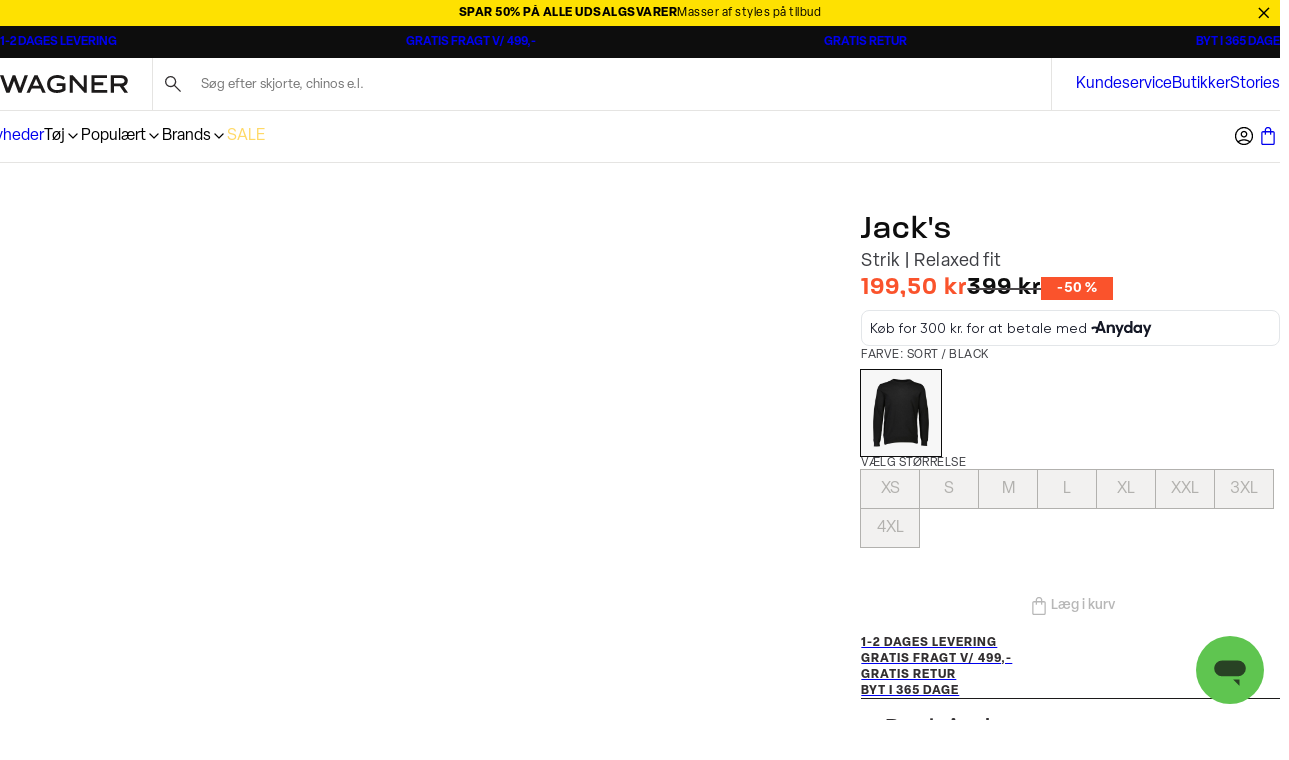

--- FILE ---
content_type: application/javascript; charset=utf-8
request_url: https://www.wagner.dk/_next/static/chunks/363-f18c472a380a89be.js
body_size: 10013
content:
(self.webpackChunk_N_E=self.webpackChunk_N_E||[]).push([[363],{5178:(e,t,n)=>{"use strict";n.d(t,{D:()=>e8});var a=n(18153),i=n(14232),r=n(18847),o=n.n(r),l=n(4902),s=n(44429),c=n(76001);function p(e){var t=e.children,n=e.features,a=e.strict,r=(0,l.zs)((0,i.useState)(!d(n)),2)[1],o=(0,i.useRef)(void 0);if(!d(n)){var p=n.renderer,u=(0,l.Tt)(n,["renderer"]);o.current=p,(0,c.Y)(u)}return(0,i.useEffect)(function(){d(n)&&n().then(function(e){var t=e.renderer,n=(0,l.Tt)(e,["renderer"]);(0,c.Y)(n),o.current=t,r(!0)})},[]),i.createElement(s.Y.Provider,{value:{renderer:o.current,strict:void 0!==a&&a}},t)}function d(e){return"function"==typeof e}var u=n(46047),h=n(53492),m=n(77328),f=n.n(m),g=n(29936),v=n(69104),b=n(50136);let x=(0,i.memo)(()=>{var e,t,n,i,r;let{ogTitle:o,ogDescription:l,ogImage:s,meta:c,url:p}=(0,u.N)(),{data:d}=(0,b.B)(),{activeMarket:h}=(0,g.b)(),{data:m}=(0,v.j)(),x=o||(null==c?void 0:c.metaTitle),k=l||(null==c?void 0:c.metaDescription),Y=(null==s?void 0:s.src)||(null==m||null==(n=m.settings)||null==(t=n.trackingSetup)||null==(e=t.socialImage)?void 0:e.src),w=null==m||null==(r=m.settings)||null==(i=r.trackingSetup)?void 0:i.siteName,y=(null==d?void 0:d.canonical)||p;return(0,a.FD)(f(),{children:[x&&(0,a.Y)("meta",{property:"og:title",content:x}),k&&(0,a.Y)("meta",{property:"og:description",content:k}),(0,a.Y)("meta",{property:"og:type",content:"website"}),y?(0,a.Y)("meta",{property:"og:url",content:y}):null,Y&&!d&&(0,a.Y)("meta",{property:"og:image",content:Y}),(null==h?void 0:h.locale)&&(0,a.Y)("meta",{property:"og:locale",content:h.locale}),w&&(0,a.Y)("meta",{property:"og:site_name",content:w})]})});var k=n(35106);let Y=()=>(0,a.FD)(f(),{children:[(0,a.Y)("meta",{name:"theme-color",content:"#000"}),(0,a.Y)("meta",{name:"mobile-web-app-capable",content:"yes"}),(0,a.Y)("meta",{name:"application-name",content:"Wagner"}),(0,a.Y)("meta",{name:"apple-mobile-web-app-title",content:"Wagner"}),(0,a.Y)("meta",{name:"apple-mobile-web-app-status-bar-style",content:"black-translucent"}),(0,a.Y)("meta",{name:"apple-mobile-web-app-capable",content:"yes"}),(0,a.Y)("link",{rel:"manifest",href:"/assets/wagner-favicon/manifest.webmanifest"}),(0,a.Y)("link",{rel:"icon",type:"image/x-icon",href:"/assets/wagner-favicon/favicon.ico"}),(0,a.Y)("link",{rel:"icon",type:"image/png",sizes:"48x48",href:"/assets/wagner-favicon/favicon-48x48.png"}),(0,a.Y)("link",{rel:"icon",type:"image/png",sizes:"32x32",href:"/assets/wagner-favicon/favicon-32x32.png"}),(0,a.Y)("link",{rel:"icon",type:"image/png",sizes:"16x16",href:"/assets/wagner-favicon/favicon-16x16.png"}),(0,a.Y)("link",{rel:"apple-touch-startup-image",media:"(device-width: 428px) and (device-height: 926px) and (-webkit-device-pixel-ratio: 3) and (orientation: portrait)",href:"/assets/wagner-favicon/apple-touch-startup-image-1284x2778.png"}),(0,a.Y)("link",{rel:"apple-touch-startup-image",media:"(device-width: 428px) and (device-height: 926px) and (-webkit-device-pixel-ratio: 3) and (orientation: landscape)",href:"/assets/wagner-favicon/apple-touch-startup-image-2778x1284.png"}),(0,a.Y)("link",{rel:"apple-touch-startup-image",media:"(device-width: 390px) and (device-height: 844px) and (-webkit-device-pixel-ratio: 3) and (orientation: portrait)",href:"/assets/wagner-favicon/apple-touch-startup-image-1170x2532.png"}),(0,a.Y)("link",{rel:"apple-touch-startup-image",media:"(device-width: 390px) and (device-height: 844px) and (-webkit-device-pixel-ratio: 3) and (orientation: landscape)",href:"/assets/wagner-favicon/apple-touch-startup-image-2532x1170.png"}),(0,a.Y)("link",{rel:"apple-touch-startup-image",media:"(device-width: 320px) and (device-height: 568px) and (-webkit-device-pixel-ratio: 2) and (orientation: portrait)",href:"/assets/wagner-favicon/apple-touch-startup-image-640x1136.png"}),(0,a.Y)("link",{rel:"apple-touch-icon",sizes:"76x76",href:"/assets/wagner-favicon/apple-touch-icon-76x76.png"}),(0,a.Y)("link",{rel:"apple-touch-icon",sizes:"72x72",href:"/assets/wagner-favicon/apple-touch-icon-72x72.png"}),(0,a.Y)("link",{rel:"apple-touch-icon",sizes:"60x60",href:"/assets/wagner-favicon/apple-touch-icon-60x60.png"}),(0,a.Y)("link",{rel:"apple-touch-icon",sizes:"57x57",href:"/assets/wagner-favicon/apple-touch-icon-57x57.png"}),(0,a.Y)("link",{rel:"apple-touch-icon",sizes:"180x180",href:"/assets/wagner-favicon/apple-touch-icon-180x180.png"}),(0,a.Y)("link",{rel:"apple-touch-icon",sizes:"167x167",href:"/assets/wagner-favicon/apple-touch-icon-167x167.png"}),(0,a.Y)("link",{rel:"apple-touch-icon",sizes:"152x152",href:"/assets/wagner-favicon/apple-touch-icon-152x152.png"}),(0,a.Y)("link",{rel:"apple-touch-icon",sizes:"144x144",href:"/assets/wagner-favicon/apple-touch-icon-144x144.png"}),(0,a.Y)("link",{rel:"apple-touch-icon",sizes:"120x120",href:"/assets/wagner-favicon/apple-touch-icon-120x120.png"}),(0,a.Y)("link",{rel:"apple-touch-icon",sizes:"114x114",href:"/assets/wagner-favicon/apple-touch-icon-114x114.png"})]}),w=()=>(0,a.FD)(f(),{children:[(0,a.Y)("meta",{name:"theme-color",content:"#fff"}),(0,a.Y)("meta",{name:"mobile-web-app-capable",content:"yes"}),(0,a.Y)("meta",{name:"application-name",content:"T\xf8jeksperten"}),(0,a.Y)("meta",{name:"apple-mobile-web-app-title",content:"TE"}),(0,a.Y)("meta",{name:"apple-mobile-web-app-status-bar-style",content:"black-translucent"}),(0,a.Y)("meta",{name:"apple-mobile-web-app-capable",content:"yes"}),(0,a.Y)("link",{rel:"manifest",href:"/assets/toejeksperten-favicon/manifest.webmanifest"}),(0,a.Y)("link",{rel:"icon",type:"image/x-icon",href:"/assets/toejeksperten-favicon/favicon.ico"}),(0,a.Y)("link",{rel:"icon",type:"image/png",sizes:"48x48",href:"/assets/toejeksperten-favicon/favicon-48x48.png"}),(0,a.Y)("link",{rel:"icon",type:"image/png",sizes:"32x32",href:"/assets/toejeksperten-favicon/favicon-32x32.png"}),(0,a.Y)("link",{rel:"icon",type:"image/png",sizes:"16x16",href:"/assets/toejeksperten-favicon/favicon-16x16.png"}),(0,a.Y)("link",{rel:"apple-touch-startup-image",media:"(device-width: 428px) and (device-height: 926px) and (-webkit-device-pixel-ratio: 3) and (orientation: portrait)",href:"/assets/toejeksperten-favicon/apple-touch-startup-image-1284x2778.png"}),(0,a.Y)("link",{rel:"apple-touch-startup-image",media:"(device-width: 428px) and (device-height: 926px) and (-webkit-device-pixel-ratio: 3) and (orientation: landscape)",href:"/assets/toejeksperten-favicon/apple-touch-startup-image-2778x1284.png"}),(0,a.Y)("link",{rel:"apple-touch-startup-image",media:"(device-width: 390px) and (device-height: 844px) and (-webkit-device-pixel-ratio: 3) and (orientation: portrait)",href:"/assets/toejeksperten-favicon/apple-touch-startup-image-1170x2532.png"}),(0,a.Y)("link",{rel:"apple-touch-startup-image",media:"(device-width: 390px) and (device-height: 844px) and (-webkit-device-pixel-ratio: 3) and (orientation: landscape)",href:"/assets/toejeksperten-favicon/apple-touch-startup-image-2532x1170.png"}),(0,a.Y)("link",{rel:"apple-touch-startup-image",media:"(device-width: 320px) and (device-height: 568px) and (-webkit-device-pixel-ratio: 2) and (orientation: portrait)",href:"/assets/toejeksperten-favicon/apple-touch-startup-image-640x1136.png"}),(0,a.Y)("link",{rel:"apple-touch-icon",sizes:"76x76",href:"/assets/toejeksperten-favicon/apple-touch-icon-76x76.png"}),(0,a.Y)("link",{rel:"apple-touch-icon",sizes:"72x72",href:"/assets/toejeksperten-favicon/apple-touch-icon-72x72.png"}),(0,a.Y)("link",{rel:"apple-touch-icon",sizes:"60x60",href:"/assets/toejeksperten-favicon/apple-touch-icon-60x60.png"}),(0,a.Y)("link",{rel:"apple-touch-icon",sizes:"57x57",href:"/assets/toejeksperten-favicon/apple-touch-icon-57x57.png"}),(0,a.Y)("link",{rel:"apple-touch-icon",sizes:"180x180",href:"/assets/toejeksperten-favicon/apple-touch-icon-180x180.png"}),(0,a.Y)("link",{rel:"apple-touch-icon",sizes:"167x167",href:"/assets/toejeksperten-favicon/apple-touch-icon-167x167.png"}),(0,a.Y)("link",{rel:"apple-touch-icon",sizes:"152x152",href:"/assets/toejeksperten-favicon/apple-touch-icon-152x152.png"}),(0,a.Y)("link",{rel:"apple-touch-icon",sizes:"144x144",href:"/assets/toejeksperten-favicon/apple-touch-icon-144x144.png"}),(0,a.Y)("link",{rel:"apple-touch-icon",sizes:"120x120",href:"/assets/toejeksperten-favicon/apple-touch-icon-120x120.png"}),(0,a.Y)("link",{rel:"apple-touch-icon",sizes:"114x114",href:"/assets/toejeksperten-favicon/apple-touch-icon-114x114.png"})]}),y=()=>(0,a.FD)(f(),{children:[(0,a.Y)("meta",{name:"theme-color",content:"#000"}),(0,a.Y)("meta",{name:"mobile-web-app-capable",content:"yes"}),(0,a.Y)("meta",{name:"application-name",content:"Lindbergh Fashion"}),(0,a.Y)("meta",{name:"apple-mobile-web-app-title",content:"Lindbergh"}),(0,a.Y)("meta",{name:"apple-mobile-web-app-status-bar-style",content:"black-translucent"}),(0,a.Y)("meta",{name:"apple-mobile-web-app-capable",content:"yes"}),(0,a.Y)("link",{rel:"manifest",href:"/assets/lindbergh-favicon/manifest.webmanifest"}),(0,a.Y)("link",{rel:"icon",type:"image/x-icon",href:"/assets/lindbergh-favicon/favicon.ico"}),(0,a.Y)("link",{rel:"icon",type:"image/png",sizes:"48x48",href:"/assets/lindbergh-favicon/favicon-48x48.png"}),(0,a.Y)("link",{rel:"icon",type:"image/png",sizes:"32x32",href:"/assets/lindbergh-favicon/favicon-32x32.png"}),(0,a.Y)("link",{rel:"icon",type:"image/png",sizes:"16x16",href:"/assets/lindbergh-favicon/favicon-16x16.png"}),(0,a.Y)("link",{rel:"apple-touch-startup-image",media:"(device-width: 428px) and (device-height: 926px) and (-webkit-device-pixel-ratio: 3) and (orientation: portrait)",href:"/assets/lindbergh-favicon/apple-touch-startup-image-1284x2778.png"}),(0,a.Y)("link",{rel:"apple-touch-startup-image",media:"(device-width: 428px) and (device-height: 926px) and (-webkit-device-pixel-ratio: 3) and (orientation: landscape)",href:"/assets/lindbergh-favicon/apple-touch-startup-image-2778x1284.png"}),(0,a.Y)("link",{rel:"apple-touch-startup-image",media:"(device-width: 390px) and (device-height: 844px) and (-webkit-device-pixel-ratio: 3) and (orientation: portrait)",href:"/assets/lindbergh-favicon/apple-touch-startup-image-1170x2532.png"}),(0,a.Y)("link",{rel:"apple-touch-startup-image",media:"(device-width: 390px) and (device-height: 844px) and (-webkit-device-pixel-ratio: 3) and (orientation: landscape)",href:"/assets/lindbergh-favicon/apple-touch-startup-image-2532x1170.png"}),(0,a.Y)("link",{rel:"apple-touch-startup-image",media:"(device-width: 320px) and (device-height: 568px) and (-webkit-device-pixel-ratio: 2) and (orientation: portrait)",href:"/assets/lindbergh-favicon/apple-touch-startup-image-640x1136.png"}),(0,a.Y)("link",{rel:"apple-touch-icon",sizes:"76x76",href:"/assets/lindbergh-favicon/apple-touch-icon-76x76.png"}),(0,a.Y)("link",{rel:"apple-touch-icon",sizes:"72x72",href:"/assets/lindbergh-favicon/apple-touch-icon-72x72.png"}),(0,a.Y)("link",{rel:"apple-touch-icon",sizes:"60x60",href:"/assets/lindbergh-favicon/apple-touch-icon-60x60.png"}),(0,a.Y)("link",{rel:"apple-touch-icon",sizes:"57x57",href:"/assets/lindbergh-favicon/apple-touch-icon-57x57.png"}),(0,a.Y)("link",{rel:"apple-touch-icon",sizes:"180x180",href:"/assets/lindbergh-favicon/apple-touch-icon-180x180.png"}),(0,a.Y)("link",{rel:"apple-touch-icon",sizes:"167x167",href:"/assets/lindbergh-favicon/apple-touch-icon-167x167.png"}),(0,a.Y)("link",{rel:"apple-touch-icon",sizes:"152x152",href:"/assets/lindbergh-favicon/apple-touch-icon-152x152.png"}),(0,a.Y)("link",{rel:"apple-touch-icon",sizes:"144x144",href:"/assets/lindbergh-favicon/apple-touch-icon-144x144.png"}),(0,a.Y)("link",{rel:"apple-touch-icon",sizes:"120x120",href:"/assets/lindbergh-favicon/apple-touch-icon-120x120.png"}),(0,a.Y)("link",{rel:"apple-touch-icon",sizes:"114x114",href:"/assets/lindbergh-favicon/apple-touch-icon-114x114.png"})]}),_=()=>(0,a.FD)(f(),{children:[(0,a.Y)("meta",{name:"theme-color",content:"#000"}),(0,a.Y)("meta",{name:"mobile-web-app-capable",content:"yes"}),(0,a.Y)("meta",{name:"application-name",content:"JUNK de LUXE"}),(0,a.Y)("meta",{name:"apple-mobile-web-app-title",content:"JDL"}),(0,a.Y)("meta",{name:"apple-mobile-web-app-status-bar-style",content:"black-translucent"}),(0,a.Y)("meta",{name:"apple-mobile-web-app-capable",content:"yes"}),(0,a.Y)("link",{rel:"manifest",href:"/assets/junk-de-luxe-favicon/manifest.webmanifest"}),(0,a.Y)("link",{rel:"icon",type:"image/x-icon",href:"/assets/junk-de-luxe-favicon/favicon.ico"}),(0,a.Y)("link",{rel:"icon",type:"image/png",sizes:"48x48",href:"/assets/junk-de-luxe-favicon/favicon-48x48.png"}),(0,a.Y)("link",{rel:"icon",type:"image/png",sizes:"32x32",href:"/assets/junk-de-luxe-favicon/favicon-32x32.png"}),(0,a.Y)("link",{rel:"icon",type:"image/png",sizes:"16x16",href:"/assets/junk-de-luxe-favicon/favicon-16x16.png"}),(0,a.Y)("link",{rel:"apple-touch-startup-image",media:"(device-width: 428px) and (device-height: 926px) and (-webkit-device-pixel-ratio: 3) and (orientation: portrait)",href:"/assets/junk-de-luxe-favicon/apple-touch-startup-image-1284x2778.png"}),(0,a.Y)("link",{rel:"apple-touch-startup-image",media:"(device-width: 428px) and (device-height: 926px) and (-webkit-device-pixel-ratio: 3) and (orientation: landscape)",href:"/assets/junk-de-luxe-favicon/apple-touch-startup-image-2778x1284.png"}),(0,a.Y)("link",{rel:"apple-touch-startup-image",media:"(device-width: 390px) and (device-height: 844px) and (-webkit-device-pixel-ratio: 3) and (orientation: portrait)",href:"/assets/junk-de-luxe-favicon/apple-touch-startup-image-1170x2532.png"}),(0,a.Y)("link",{rel:"apple-touch-startup-image",media:"(device-width: 390px) and (device-height: 844px) and (-webkit-device-pixel-ratio: 3) and (orientation: landscape)",href:"/assets/junk-de-luxe-favicon/apple-touch-startup-image-2532x1170.png"}),(0,a.Y)("link",{rel:"apple-touch-startup-image",media:"(device-width: 320px) and (device-height: 568px) and (-webkit-device-pixel-ratio: 2) and (orientation: portrait)",href:"/assets/junk-de-luxe-favicon/apple-touch-startup-image-640x1136.png"}),(0,a.Y)("link",{rel:"apple-touch-icon",sizes:"76x76",href:"/assets/junk-de-luxe-favicon/apple-touch-icon-76x76.png"}),(0,a.Y)("link",{rel:"apple-touch-icon",sizes:"72x72",href:"/assets/junk-de-luxe-favicon/apple-touch-icon-72x72.png"}),(0,a.Y)("link",{rel:"apple-touch-icon",sizes:"60x60",href:"/assets/junk-de-luxe-favicon/apple-touch-icon-60x60.png"}),(0,a.Y)("link",{rel:"apple-touch-icon",sizes:"57x57",href:"/assets/junk-de-luxe-favicon/apple-touch-icon-57x57.png"}),(0,a.Y)("link",{rel:"apple-touch-icon",sizes:"180x180",href:"/assets/junk-de-luxe-favicon/apple-touch-icon-180x180.png"}),(0,a.Y)("link",{rel:"apple-touch-icon",sizes:"167x167",href:"/assets/junk-de-luxe-favicon/apple-touch-icon-167x167.png"}),(0,a.Y)("link",{rel:"apple-touch-icon",sizes:"152x152",href:"/assets/junk-de-luxe-favicon/apple-touch-icon-152x152.png"}),(0,a.Y)("link",{rel:"apple-touch-icon",sizes:"144x144",href:"/assets/junk-de-luxe-favicon/apple-touch-icon-144x144.png"}),(0,a.Y)("link",{rel:"apple-touch-icon",sizes:"120x120",href:"/assets/junk-de-luxe-favicon/apple-touch-icon-120x120.png"}),(0,a.Y)("link",{rel:"apple-touch-icon",sizes:"114x114",href:"/assets/junk-de-luxe-favicon/apple-touch-icon-114x114.png"})]}),z=()=>(0,a.FD)(f(),{children:[(0,a.Y)("meta",{name:"theme-color",content:"#000"}),(0,a.Y)("meta",{name:"mobile-web-app-capable",content:"yes"}),(0,a.Y)("meta",{name:"application-name",content:"Bison"}),(0,a.Y)("meta",{name:"apple-mobile-web-app-title",content:"Bison"}),(0,a.Y)("meta",{name:"apple-mobile-web-app-status-bar-style",content:"black-translucent"}),(0,a.Y)("meta",{name:"apple-mobile-web-app-capable",content:"yes"}),(0,a.Y)("link",{rel:"manifest",href:"/assets/bison-favicon/manifest.webmanifest"}),(0,a.Y)("link",{rel:"icon",type:"image/x-icon",href:"/assets/bison-favicon/favicon.ico"}),(0,a.Y)("link",{rel:"icon",type:"image/png",sizes:"48x48",href:"/assets/bison-favicon/favicon-48x48.png"}),(0,a.Y)("link",{rel:"icon",type:"image/png",sizes:"32x32",href:"/assets/bison-favicon/favicon-32x32.png"}),(0,a.Y)("link",{rel:"icon",type:"image/png",sizes:"16x16",href:"/assets/bison-favicon/favicon-16x16.png"}),(0,a.Y)("link",{rel:"apple-touch-startup-image",media:"(device-width: 428px) and (device-height: 926px) and (-webkit-device-pixel-ratio: 3) and (orientation: portrait)",href:"/assets/bison-favicon/apple-touch-startup-image-1284x2778.png"}),(0,a.Y)("link",{rel:"apple-touch-startup-image",media:"(device-width: 428px) and (device-height: 926px) and (-webkit-device-pixel-ratio: 3) and (orientation: landscape)",href:"/assets/bison-favicon/apple-touch-startup-image-2778x1284.png"}),(0,a.Y)("link",{rel:"apple-touch-startup-image",media:"(device-width: 390px) and (device-height: 844px) and (-webkit-device-pixel-ratio: 3) and (orientation: portrait)",href:"/assets/bison-favicon/apple-touch-startup-image-1170x2532.png"}),(0,a.Y)("link",{rel:"apple-touch-startup-image",media:"(device-width: 390px) and (device-height: 844px) and (-webkit-device-pixel-ratio: 3) and (orientation: landscape)",href:"/assets/bison-favicon/apple-touch-startup-image-2532x1170.png"}),(0,a.Y)("link",{rel:"apple-touch-startup-image",media:"(device-width: 320px) and (device-height: 568px) and (-webkit-device-pixel-ratio: 2) and (orientation: portrait)",href:"/assets/bison-favicon/apple-touch-startup-image-640x1136.png"}),(0,a.Y)("link",{rel:"apple-touch-icon",sizes:"76x76",href:"/assets/bison-favicon/apple-touch-icon-76x76.png"}),(0,a.Y)("link",{rel:"apple-touch-icon",sizes:"72x72",href:"/assets/bison-favicon/apple-touch-icon-72x72.png"}),(0,a.Y)("link",{rel:"apple-touch-icon",sizes:"60x60",href:"/assets/bison-favicon/apple-touch-icon-60x60.png"}),(0,a.Y)("link",{rel:"apple-touch-icon",sizes:"57x57",href:"/assets/bison-favicon/apple-touch-icon-57x57.png"}),(0,a.Y)("link",{rel:"apple-touch-icon",sizes:"180x180",href:"/assets/bison-favicon/apple-touch-icon-180x180.png"}),(0,a.Y)("link",{rel:"apple-touch-icon",sizes:"167x167",href:"/assets/bison-favicon/apple-touch-icon-167x167.png"}),(0,a.Y)("link",{rel:"apple-touch-icon",sizes:"152x152",href:"/assets/bison-favicon/apple-touch-icon-152x152.png"}),(0,a.Y)("link",{rel:"apple-touch-icon",sizes:"144x144",href:"/assets/bison-favicon/apple-touch-icon-144x144.png"}),(0,a.Y)("link",{rel:"apple-touch-icon",sizes:"120x120",href:"/assets/bison-favicon/apple-touch-icon-120x120.png"}),(0,a.Y)("link",{rel:"apple-touch-icon",sizes:"114x114",href:"/assets/bison-favicon/apple-touch-icon-114x114.png"})]}),j=()=>(0,a.Y)(a.FK,{children:(0,a.FD)(f(),{children:[(0,a.Y)("meta",{name:"theme-color",content:"#fff"}),(0,a.Y)("meta",{name:"mobile-web-app-capable",content:"yes"}),(0,a.Y)("meta",{name:"application-name",content:"Brothers"}),(0,a.Y)("meta",{name:"apple-mobile-web-app-title",content:"Brothers"}),(0,a.Y)("meta",{name:"apple-mobile-web-app-status-bar-style",content:"black-translucent"}),(0,a.Y)("meta",{name:"apple-mobile-web-app-capable",content:"yes"}),(0,a.Y)("link",{rel:"manifest",href:"/assets/brothers-favicon/manifest.webmanifest"}),(0,a.Y)("link",{rel:"icon",type:"image/x-icon",href:"/assets/brothers-favicon/favicon.ico"}),(0,a.Y)("link",{rel:"icon",type:"image/svg+xml",href:"/assets/brothers-favicon/favicon.svg"}),(0,a.Y)("link",{rel:"icon",type:"image/png",sizes:"96x96",href:"/assets/brothers-favicon/favicon-96x96.png"}),(0,a.Y)("link",{rel:"apple-touch-icon",href:"/assets/brothers-favicon/apple-touch-icon.png"}),(0,a.Y)("link",{rel:"icon",type:"image/png",sizes:"192x192",href:"/assets/brothers-favicon/web-app-manifest-192x192.png"}),(0,a.Y)("link",{rel:"icon",type:"image/png",sizes:"512x512",href:"/assets/brothers-favicon/web-app-manifest-512x512.png"})]})}),C=(0,i.memo)(()=>{let{key:e}=(0,g.b)();return(0,i.useMemo)(()=>({[k.a.WAGNER]:(0,a.Y)(Y,{}),[k.a.WAGNER_SE]:(0,a.Y)(Y,{}),[k.a.TOEJEKSPERTEN]:(0,a.Y)(w,{}),[k.a.LINDBERGH]:(0,a.Y)(y,{}),[k.a.JUNK_DE_LUXE]:(0,a.Y)(_,{}),[k.a.BISON]:(0,a.Y)(z,{}),[k.a.BROTHERS]:(0,a.Y)(j,{})})[e],[e])});var E=n(52533),N=n(45105),P=n.n(N),A=n(39477);let D=(0,i.memo)(()=>{var e;let{data:t}=(0,v.j)(),{scripts:n=[],snippets:i=[]}=(null==t||null==(e=t.settings)?void 0:e.customScripts)||{};return(0,a.FD)(a.FK,{children:[i.map((e,t)=>(0,a.Y)(P(),{id:"snippet-".concat(t),children:e},(0,A._)({snippet:e}))),n.map((e,t)=>(0,a.Y)(P(),{id:"script-".concat(t),...e},(0,A._)(e)))]})});var F=n(10553),B=n(1992),S=n(55006),O=n(65680),R=n(48614);async function T(e){let t=(0,R.M)(e);return await t()}var I=n(77712);let L=(0,I.A)(e=>({qualifiedUrl:null,setQualifiedUrl:t=>{e(()=>({qualifiedUrl:t}))}})),q=()=>void 0,G=()=>{let{markBasketWithUserUrl:e}=(0,O.m)(),{data:t}=(0,F.useSession)(),{data:n,refetch:a}=(0,S.M)(),r=(0,i.useRef)(!1),{qualifiedUrl:o,setQualifiedUrl:l}=L(),s=null==t?void 0:t.user.customerNumber,c=null==n?void 0:n.id,{isLoading:p,mutateAsync:d}=(0,B.useMutation)(e=>T(e),{onError:q,onSuccess:()=>a()}),u=(0,i.useCallback)(()=>{if(p)return;let t=e(s);t!==o&&(l(t),d(t))},[s,p,e,d,o,l]);(0,i.useEffect)(()=>{s&&c&&!r.current&&(r.current=!0,u())},[s,c,u])};var M=n(16018),K=n(8580),W=n(89099),X=n(53309),U=n(28484),$=n(95490);let H=()=>{let e=(0,W.useRouter)(),[t,n]=(0,X.A)("initialLocation"),{isInitialRender:a,setIsInitialRender:r}=(0,$.t)(),o=(0,i.useCallback)(()=>{a&&!U.fU&&r(!1)},[a,r]);return(0,i.useEffect)(()=>{t||U.fU||n(window.location.href)},[t,n]),(0,i.useEffect)(()=>(e.events.on("routeChangeComplete",o),()=>{e.events.off("routeChangeComplete",o)}),[o,e.events]),{initialLocation:t,isInitialRender:a}};var J=n(77926),Q=n(531),Z=n(21898);let{ENVIRONMENT_NAME:V}=(0,J.Z)(),ee=()=>{let e=(0,i.useRef)(""),{trackPage:t,trackProductDetailImpression:n}=(0,M.m)(),{activeMarket:a,key:r}=(0,g.b)(),{data:o,status:l}=(0,S.M)(),{initialLocation:s}=H(),{data:c}=(0,b.B)(),{asPath:p}=(0,W.useRouter)(),{source:d,previousSource:u=""}=(0,Q.F)(),{account:h}=(0,Z.F)(),m=(0,i.useMemo)(()=>{let e=Object.keys(k.a);return e.find(e=>k.a[e]===r)||e[0]},[r]),f=(0,i.useMemo)(()=>({countrySite:(null==a?void 0:a.currency)||"",bu:m,pageType:d,originalLocation:s||"",environment:V,anonymousID:null==o?void 0:o.anonoymousId,em_id:(null==h?void 0:h.email)?btoa(h.email.toLowerCase()):""}),[null==a?void 0:a.currency,null==o?void 0:o.anonoymousId,m,s,d,h]),v=(0,i.useCallback)(()=>{t(f),c&&n({product:(0,K.l_)([c]),list:u,currencyCode:null==a?void 0:a.currency})},[null==a?void 0:a.currency,f,c,t,n,u]);(0,i.useEffect)(()=>{"loading"!==l&&s&&e.current!==p&&(e.current=p,v())},[p,l,s,v])},et=(0,i.memo)(()=>(G(),ee(),(0,a.Y)(a.FK,{})));var en=n(58098),ea=n(21053);let ei=(0,ea.A)("a",{target:"e1a47tyj0"})(e=>{let{theme:t}=e;return{position:"absolute",backgroundColor:t.colors.light,left:"-100000px",top:"-100000px",zIndex:1e3,padding:"".concat(t.spaces[2]," ").concat(t.spaces[3]),border:"2px solid ".concat(t.colors.dark),color:t.colors.dark,borderRadius:t.borders.radius,outline:"none",fontFamily:t.fonts.body,fontWeight:t.fontWeights.medium,fontSize:t.fontSizes.sm,":focus":{borderColor:t.colors.blue50,left:t.spaces[2],top:t.spaces[2]}}}),er=(0,i.memo)(()=>{let{translate:e}=(0,en.B)();return(0,a.Y)(ei,{id:"skip",href:"#content",children:e("global.skipToContent")})});var eo=n(3231),el=n(1175);let es=(0,I.A)(e=>({hideTopBarCampaign:!1,setHideTopBarCampaign:t=>e(()=>({hideTopBarCampaign:t}))}));var ec=n(38993),ep=n(71558),ed=n(20928),eu=n(91083),eh=n(28889),em=n(88873);let ef=(0,ea.A)("div",{target:"ef86iar0"})(e=>{let{theme:t}=e;return{display:"flex",alignItems:"center",gap:t.spaces[3],svg:{width:t.spaces[4],height:t.spaces[4]}}}),eg=(0,ea.A)("div",{target:"ef86iar1"})(e=>{let{theme:t}=e;return{position:"relative",width:"100%",display:"flex",flexDirection:"column",gap:t.spaces[2],overflowY:"auto",borderBottom:"1px solid ".concat(t.traits.line.color),paddingBottom:t.spaces[4],overflowX:"hidden",...eh.l}}),ev=(0,ea.A)(eu.m.li,{target:"ef86iar2"})(e=>{let{theme:t}=e;return{display:"grid",gap:t.spaces[3],gridAutoFlow:"column",gridTemplateColumns:"0.2fr 1fr",alignItems:"center"}}),eb=(0,ea.A)("div",{target:"ef86iar3"})(e=>{let{theme:t}=e;return{marginTop:"auto",marginBottom:t.spaces[3],paddingBottom:t.spaces[2],borderBottom:"1px solid ".concat(t.traits.line.color)}}),ex=(0,ea.A)("div",{target:"ef86iar4"})(e=>{let{theme:t}=e;return{display:"grid",gridTemplateColumns:"1fr 1fr",gap:t.spaces[3],paddingTop:t.spaces[4]}}),ek=(0,ea.A)("div",{target:"ef86iar6"})(e=>{let{theme:t}=e;return{display:"flex",justifyContent:"center",padding:"".concat(t.spaces[2]," 0"),[em.fi.md]:{padding:"".concat(t.spaces[4]," 0")}}});var eY=n(15974),ew=n(98642),ey=n(5993),e_=n(96946);let ez=(0,i.memo)(e=>{var t;let{name:n,imageUrl:i,color:r="",size:o="",quantity:l,priceDetails:s}=e,{translate:c}=(0,en.B)(),p=r&&o?" - ":"";return(0,a.Y)(ev,{layout:!0,initial:{opacity:0},animate:{opacity:1,scale:1},children:Object.keys(e).length?(0,a.FD)(a.FK,{children:[i?(0,a.Y)(ew._,{src:i,alt:null!=n?n:"",height:79,width:65,sizes:"86px",style:{objectFit:"contain"}}):(0,a.Y)(eo.P,{height:75,width:86}),(0,a.FD)("div",{children:[(0,a.Y)(ey.EY,{variant:"bodySm",children:n}),(0,a.Y)(ey.EY,{variant:"caption",children:"".concat(r).concat(p).concat(o)}),(0,a.Y)(ey.EY,{variant:"caption",children:c("minibasket.lineQuantity",{quantity:null==(t=l||1)?void 0:t.toString()})}),(0,a.Y)(e_.R,{...s,variant:"bodySm"})]})]}):(0,a.FD)(a.FK,{children:[(0,a.Y)(eo.P,{height:75,width:86,shimmer:!0}),(0,a.Y)(eo.P,{style:{width:"1fr",height:"100%"},shimmer:!0})]})})});var ej=n(26601),eC=n(92641),eE=n(24418),eN=n(58569),eP=n(15871),eA=n(59925);let eD=function(){var e;let t=arguments.length>0&&void 0!==arguments[0]?arguments[0]:"",{defaultIndex:n}=(0,eA.J)(),a=(0,eP.g)(),{data:i}=(0,B.useQuery)(["algoliaContextId",t],async()=>a.search([{indexName:n,params:{ruleContexts:[t]}}]),{enabled:!!t});return null==i||null==(e=i.results[0])?void 0:e.hits};var eF=n(58510),eB=n.n(eF),eS=n(12198),eO=n(63284),eR=n(37650),eT=n(30402),eI=n(31481),eL=n(17303),eq=n.n(eL),eG=n(27498),eM=n(6932),eK=n(93098),eW=n(69714);let eX=e=>{var t;let n=(0,g.b)(),{images:r,name:o,priceDetails:l,productId:s,objectId:c,productUrl:p}=(0,i.useMemo)(()=>(0,eI.YT)(e.hit,n,parseInt(e.hit.__position)),[e.hit,n]),d=e.imagePriority&&null!=(t=r.find(t=>{var n;let{label:a}=t;return null==a?void 0:a.startsWith(null!=(n=e.imagePriority)?n:"")}))?t:null==r?void 0:r[0];return(0,a.FD)("div",{className:eq().root,children:[(0,a.Y)(eM.A,{href:p,className:eq().imageWrapper,onDragStart:e=>e.preventDefault(),children:(0,a.Y)(eW.A,{image:d,width:48,height:48})}),(0,a.FD)("div",{className:eq().info,children:[o&&(0,a.Y)(eK.o,{variant:"caption",children:o}),l&&(0,a.Y)(eG.R,{variant:"overline",...l}),(0,a.Y)(ed.$,{size:"small",variant:"secondary",onClick:()=>e.onClick({productId:s,productColorId:c}),disabled:e.isLoading,children:e.buttonText})]})]})};eX.displayName="ProductCardSize";let eU=e=>{let{contextId:t,headline:n,buttonText:r,trackingEvent:o}=e,{translate:l}=(0,en.B)(),{add:s,isLoading:c}=(0,eN.T)(),p=eD(t),[d,u]=(0,i.useState)(null),{data:h,isLoading:m}=(0,b.B)(d,!0),f=async e=>{(null==d?void 0:d.productColorId)&&await s({productId:null==d?void 0:d.productColorId,variantId:e,quantity:1,trackingEvent:o}),u(null)};return(0,a.FD)("div",{className:eB().root,children:[(0,a.Y)(eS.A,{headline:n,headlineVariant:"display6",basket:!0,scrollAmount:470,children:(null==p?void 0:p.map(e=>(0,a.Y)(eX,{hit:e,onClick:u,isLoading:c,buttonText:r,imagePriority:"Product"},e.objectID)))||[]}),h&&d&&(0,a.FD)("div",{className:eB().sizesOverlay,children:[(0,a.Y)(ed.$,{className:eB().closeButton,variant:"tertiary",size:"small",onClick:()=>u(null),withIcon:!0,children:(0,a.Y)(eR.A,{title:l("general.close")})}),!c&&!m&&(0,a.Y)(eT.P,{inputName:"sizes",onSelect:f,sizes:h.sizes})]}),(c||m)&&(0,a.Y)("div",{className:eB().spinnerOverlay,children:(0,a.Y)(eO.a,{})})]})},e$=(0,i.memo)(()=>{var e,t,n,r,o,l;let{data:s,isMiniBasketOpen:c,toggleMiniBasket:p,totalQuantity:d}=(0,S.M)(),{data:u}=(0,v.j)(),{translate:h}=(0,en.B)(),m=null==u?void 0:u.staticLinks,f=(0,i.useCallback)(()=>p(!1),[p]);return(0,a.Y)(ep.a,{isOpen:c,variant:"drawerRight",onClose:f,darkHeader:!0,removeBorders:!0,headline:(0,a.FD)(ef,{children:[(0,a.Y)(eY.A,{}),h("minibasket.headline")]}),footer:(0,a.FD)(a.FK,{children:[(0,a.FD)(eb,{children:[(0,a.Y)(ek,{children:(0,a.Y)(ej.E,{variant:"minimal"})}),s&&(0,a.Y)(eC.B,{sum:s,variant:"minimal"})]}),(0,a.Y)("div",{children:(null==u||null==(t=u.settings)||null==(e=t.features)?void 0:e.carouselContextId)&&(0,a.Y)(eU,{headline:h("minibasket.carouselHeadline"),buttonText:h("minibasket.carouselCardButtonText"),contextId:u.settings.features.carouselContextId,trackingEvent:"trackMiniBasketAddToBasket"})}),(0,a.FD)(ex,{children:[(0,a.Y)(ed.$,{variant:"secondary",onClick:f,size:"medium",centeredText:!0,children:h("minibasket.continueButton")}),(null==m||null==(n=m.basketPage)?void 0:n.url)&&(0,a.Y)(ed.$,{centeredText:!0,href:m.basketPage.url,size:"medium",onClick:f,children:h("minibasket.goTobasketButton",{quantity:d||"0"})})]})]}),children:(0,a.Y)(eg,{children:(0,a.Y)(eE.N,{initial:!1,children:((o=[...null!=(l=null==s?void 0:s.lines)?l:[]],false),null==(r=o.reverse()))?void 0:r.map(e=>(0,ec.n)(ez,{...e,key:(0,A._)(e)}))})})})});var eH=n(54945);function eJ(e,t){if(t.length<e)throw TypeError(e+" argument"+(e>1?"s":"")+" required, but only "+t.length+" present")}function eQ(e){return eJ(1,arguments),Math.floor(function(e){return eJ(1,arguments),(function(e){eJ(1,arguments);var t=Object.prototype.toString.call(e);return e instanceof Date||"object"===(0,eH.A)(e)&&"[object Date]"===t?new Date(e.getTime()):"number"==typeof e||"[object Number]"===t?new Date(e):(("string"==typeof e||"[object String]"===t)&&"undefined"!=typeof console&&(console.warn("Starting with v2.0.0-beta.1 date-fns doesn't accept strings as date arguments. Please use `parseISO` to parse strings. See: https://github.com/date-fns/date-fns/blob/master/docs/upgradeGuide.md#string-arguments"),console.warn(Error().stack)),new Date(NaN))})(e).getTime()}(e)/1e3)}var eZ=n(93993),eV=n(16058),e0=n.n(eV),e1=n(69241);let e2=e=>{let{topbarCampaign:t}=e,{expiryDatetime:n,link:i,animation:r,title:o,text:l,textColor:s,backgroundColor:c}=t,{setHideTopBarCampaign:p}=es();if(n&&eQ(new Date(n))<eQ(new Date))return null;return o||l?(0,a.Y)("div",{className:e0().root,style:{backgroundColor:c},children:r?(0,a.Y)(eZ.A,{autoFill:!0,speed:30,pauseOnHover:!0,children:(0,a.FD)(eM.A,{href:null==i?void 0:i.url,className:(0,e1.A)(e0().content,{[e0().marquee]:r}),children:[o&&(0,a.Y)(eK.o,{as:"p",variant:"bodySm",children:o,style:{color:s},className:(0,e1.A)(e0().title,{[e0().marquee]:r})}),l&&(0,a.Y)(eK.o,{as:"p",variant:"bodySm",children:l,style:{color:s},className:(0,e1.A)(e0().text,{[e0().marquee]:r})})]})}):(0,a.FD)(a.FK,{children:[(0,a.FD)(eM.A,{href:null==i?void 0:i.url,className:e0().content,children:[o&&(0,a.Y)(eK.o,{as:"p",variant:"bodySm",children:o,style:{color:s},className:e0().title}),l&&(0,a.Y)(eK.o,{as:"p",variant:"bodySm",children:l,style:{color:s},className:e0().text})]}),(0,a.Y)("button",{className:(0,e1.A)(e0().button,"cleanButton"),onClick:()=>p(!0),style:{color:s},children:(0,a.Y)(eR.A,{})})]})}):null},e6={p60ModulePage:o()(()=>Promise.all([n.e(7669),n.e(5221),n.e(1926),n.e(7215),n.e(6852),n.e(2014),n.e(4109),n.e(6837)]).then(n.bind(n,56837)),{loadableGenerated:{webpack:()=>[56837]}}),p70ArticleOverviewPage:o()(()=>Promise.all([n.e(7669),n.e(5221),n.e(1926),n.e(7215),n.e(6852),n.e(2014),n.e(4109),n.e(2208)]).then(n.bind(n,12208)),{loadableGenerated:{webpack:()=>[12208]}}),p80ArticlePage:o()(()=>Promise.all([n.e(7669),n.e(5221),n.e(1926),n.e(7215),n.e(6852),n.e(2014),n.e(4109),n.e(8016)]).then(n.bind(n,28016)),{loadableGenerated:{webpack:()=>[28016]}}),p140NotFoundPage:o()(()=>Promise.all([n.e(7669),n.e(5221),n.e(1926),n.e(7215),n.e(6852),n.e(2014),n.e(4109),n.e(8037)]).then(n.bind(n,58037)),{loadableGenerated:{webpack:()=>[58037]}}),p160ClubPage:o()(()=>Promise.all([n.e(7669),n.e(5221),n.e(1926),n.e(7215),n.e(6852),n.e(2014),n.e(4109),n.e(8032)]).then(n.bind(n,28032)),{loadableGenerated:{webpack:()=>[28032]}}),p170StoreOverviewPage:o()(()=>Promise.all([n.e(5221),n.e(7669),n.e(6593),n.e(7215),n.e(7722),n.e(553)]).then(n.bind(n,70553)),{loadableGenerated:{webpack:()=>[70553]}}),p171StoreOverviewPage:o()(()=>Promise.all([n.e(7669),n.e(3533)]).then(n.bind(n,93533)),{loadableGenerated:{webpack:()=>[93533]}}),p180StorePage:o()(()=>Promise.all([n.e(7669),n.e(5221),n.e(1926),n.e(7215),n.e(6852),n.e(2014),n.e(4109),n.e(15)]).then(n.bind(n,70015)),{loadableGenerated:{webpack:()=>[70015]}}),p190LoginPage:o()(()=>Promise.all([n.e(7669),n.e(5221),n.e(1926),n.e(7215),n.e(6852),n.e(2014),n.e(4109),n.e(5065)]).then(n.bind(n,95065)),{loadableGenerated:{webpack:()=>[95065]}}),p200ActivationPage:o()(()=>Promise.all([n.e(7669),n.e(5221),n.e(1926),n.e(7215),n.e(6852),n.e(2014),n.e(4109),n.e(867)]).then(n.bind(n,90867)),{loadableGenerated:{webpack:()=>[90867]}}),p220ResetPasswordPage:o()(()=>Promise.all([n.e(7669),n.e(1926),n.e(2014),n.e(1712)]).then(n.bind(n,51712)),{loadableGenerated:{webpack:()=>[51712]}})},e4={"/zendesk/kvittering":o()(()=>Promise.all([n.e(7669),n.e(5221),n.e(1926),n.e(7215),n.e(6852),n.e(2014),n.e(4109),n.e(1115)]).then(n.bind(n,81115)),{loadableGenerated:{webpack:()=>[81115]}})},e7=()=>Promise.all([n.e(8879),n.e(8772)]).then(n.bind(n,18772)).then(e=>e.default),e8=e=>{var t,n,i;let{resolvedUrl:r}=e,{type:o=""}=(0,u.N)(),{data:l}=(0,v.j)(),{pageLoaded:s}=(0,el.Q)(),{hideTopBarCampaign:c}=es(),d=null==r?void 0:r.split("?")[0],m=e4[null!=d?d:""],f=null!=(i=null!=m?m:e6[o])?i:e6.p60ModulePage,g=["p90basketPage"].includes(o)&&!s,b=null==l||null==(n=l.settings)||null==(t=n.currentTopbarCampaign)?void 0:t.topbarCampaign;return(0,a.FD)(a.FK,{children:[(0,a.Y)(h.d,{}),(0,a.Y)(x,{}),(0,a.Y)(C,{}),(0,a.FD)(p,{features:e7,strict:!0,children:[!c&&b&&!(null==b?void 0:b.disable)&&(0,a.Y)(e2,{topbarCampaign:b}),(0,a.Y)(e$,{}),(0,a.FD)(E.G,{children:[(0,a.Y)(er,{}),(0,a.Y)(f,{}),g&&(0,a.Y)(eo.P,{style:{width:"1fr",height:"100vh"}})]})]}),(0,a.Y)(D,{}),(0,a.Y)(et,{})]})}},12198:(e,t,n)=>{"use strict";n.d(t,{A:()=>f});var a=n(18153),i=n(14232),r=n(20474),o=n.n(r),l=n(20928),s=n(49517),c=n(56714),p=n(93098),d=n(6932),u=n(69241),h=n(51508),m=n(88873);let f=(0,i.memo)(e=>{let{children:t,className:n,headline:r,link:f,headlineVariant:g="display2",scrollAmount:v=900}=e,b=!(0,h.A)(m.Pq.md,!1),x=(0,i.useRef)(null),k=(0,i.useRef)(0),Y=(0,i.useRef)(0),w=(0,i.useRef)(!1),y=(0,i.useCallback)(e=>{if(!x.current)return;e.preventDefault();let t=e.clientX-k.current,n=Y.current-t;x.current.scrollLeft=n,x.current.classList.add(o().dragging)},[]),_=(0,i.useCallback)(()=>{w.current=!1,x.current&&x.current.classList.remove(o().dragging),document.removeEventListener("mousemove",y),document.removeEventListener("mouseup",_)},[y]),z=(0,i.useCallback)(e=>{x.current&&(w.current=!0,k.current=e.clientX,Y.current=x.current.scrollLeft,document.addEventListener("mousemove",y),document.addEventListener("mouseup",_))},[y,_]);if(!(null==t?void 0:t.length))return null;let j=(e,t)=>{e.stopPropagation(),x.current&&x.current.scroll({left:"left"===t?x.current.scrollLeft-v:x.current.scrollLeft+v,behavior:"smooth"})};return(0,a.FD)("div",{className:(0,u.A)(o().root,n,{[o().basket]:e.basket}),children:[(0,a.FD)("div",{className:(0,u.A)(o().headerWrapper,{[o().gutter]:e.hasGutter},{[o().slider]:!e.basket}),children:[r&&(0,a.Y)(p.o,{variant:g,children:r}),f&&(0,a.Y)(d.A,{href:"string"==typeof f?f:null==f?void 0:f.url,className:o().link,children:"string"==typeof f?f:null==f?void 0:f.text}),(0,a.FD)("div",{className:o().pagination,children:[(0,a.Y)(l.$,{className:o().navButton,variant:"tertiary",onClick:e=>j(e,"left"),children:(0,a.Y)(s.A,{})}),(0,a.Y)(l.$,{onClick:e=>j(e,"right"),className:o().navButton,variant:"tertiary",children:(0,a.Y)(c.A,{})})]})]}),(0,a.Y)("ul",{ref:x,onMouseDown:b?void 0:z,className:(0,u.A)(o().sliderRoot,{[o().gutter]:e.hasGutter}),children:t.map((t,n)=>(0,a.Y)("li",{className:(0,u.A)({[o().sliderItem]:!e.basket}),children:t},n))})]})})},16058:e=>{e.exports={root:"topbar-campaign_root__PDtYs",textRoot:"topbar-campaign_textRoot__6Kiba",cycle:"topbar-campaign_cycle__wEkoS",marquee:"topbar-campaign_marquee__q9CqG",content:"topbar-campaign_content__mmXwh",title:"topbar-campaign_title__yiIcZ topbar-campaign_textRoot__6Kiba",text:"topbar-campaign_text__tamQV topbar-campaign_textRoot__6Kiba",button:"topbar-campaign_button__tWS41"}},17303:e=>{e.exports={root:"product-card-size_root__tBXJD",imageWrapper:"product-card-size_imageWrapper__ddiNG",info:"product-card-size_info__Q_jqp"}},20474:e=>{e.exports={root:"content-slider_root__a93Ga",basket:"content-slider_basket__t9PgT",headerWrapper:"content-slider_headerWrapper__EYZop",gutter:"content-slider_gutter__4apdz",slider:"content-slider_slider__r_a4G",link:"content-slider_link__oxNps",pagination:"content-slider_pagination__MKJrj",navButton:"content-slider_navButton__4KgLl",sliderRoot:"content-slider_sliderRoot__LUtvb",dragging:"content-slider_dragging__zZnbv",sliderItem:"content-slider_sliderItem__6y5nP"}},49517:(e,t,n)=>{"use strict";n.d(t,{A:()=>l});var a,i=n(14232),r=["title","titleId"];function o(){return(o=Object.assign?Object.assign.bind():function(e){for(var t=1;t<arguments.length;t++){var n=arguments[t];for(var a in n)({}).hasOwnProperty.call(n,a)&&(e[a]=n[a])}return e}).apply(null,arguments)}let l=function(e){var t=e.title,n=e.titleId,l=function(e,t){if(null==e)return{};var n,a,i=function(e,t){if(null==e)return{};var n={};for(var a in e)if(({}).hasOwnProperty.call(e,a)){if(t.includes(a))continue;n[a]=e[a]}return n}(e,t);if(Object.getOwnPropertySymbols){var r=Object.getOwnPropertySymbols(e);for(a=0;a<r.length;a++)n=r[a],t.includes(n)||({}).propertyIsEnumerable.call(e,n)&&(i[n]=e[n])}return i}(e,r);return i.createElement("svg",o({xmlns:"http://www.w3.org/2000/svg",width:"1em",height:"1em",fill:"none",viewBox:"0 0 24 24","aria-labelledby":n},l),t?i.createElement("title",{id:n},t):null,a||(a=i.createElement("path",{stroke:"currentColor",strokeLinecap:"square",strokeWidth:2,d:"m15 18-6-6 6-6"})))}},56714:(e,t,n)=>{"use strict";n.d(t,{A:()=>l});var a,i=n(14232),r=["title","titleId"];function o(){return(o=Object.assign?Object.assign.bind():function(e){for(var t=1;t<arguments.length;t++){var n=arguments[t];for(var a in n)({}).hasOwnProperty.call(n,a)&&(e[a]=n[a])}return e}).apply(null,arguments)}let l=function(e){var t=e.title,n=e.titleId,l=function(e,t){if(null==e)return{};var n,a,i=function(e,t){if(null==e)return{};var n={};for(var a in e)if(({}).hasOwnProperty.call(e,a)){if(t.includes(a))continue;n[a]=e[a]}return n}(e,t);if(Object.getOwnPropertySymbols){var r=Object.getOwnPropertySymbols(e);for(a=0;a<r.length;a++)n=r[a],t.includes(n)||({}).propertyIsEnumerable.call(e,n)&&(i[n]=e[n])}return i}(e,r);return i.createElement("svg",o({xmlns:"http://www.w3.org/2000/svg",width:"1em",height:"1em",fill:"none",viewBox:"0 0 24 24","aria-labelledby":n},l),t?i.createElement("title",{id:n},t):null,a||(a=i.createElement("path",{stroke:"currentColor",strokeLinecap:"square",strokeWidth:2,d:"m9 18 6-6-6-6"})))}},58510:e=>{e.exports={root:"size-carousel_root__zF_MC",card:"size-carousel_card__h3fvX",sizesOverlay:"size-carousel_sizesOverlay__UXAva",closeButton:"size-carousel_closeButton__HQNj1",spinnerOverlay:"size-carousel_spinnerOverlay__qhVey"}},93993:(e,t,n)=>{var a=n(14232),i=function(e){return e&&"object"==typeof e&&"default"in e?e:{default:e}}(a);!function(e){if(!e||"undefined"==typeof window)return;let t=document.createElement("style");t.setAttribute("type","text/css"),t.innerHTML=e,document.head.appendChild(t)}('.rfm-marquee-container {\n  overflow-x: hidden;\n  display: flex;\n  flex-direction: row;\n  position: relative;\n  width: var(--width);\n  transform: var(--transform);\n}\n.rfm-marquee-container:hover div {\n  animation-play-state: var(--pause-on-hover);\n}\n.rfm-marquee-container:active div {\n  animation-play-state: var(--pause-on-click);\n}\n\n.rfm-overlay {\n  position: absolute;\n  width: 100%;\n  height: 100%;\n}\n.rfm-overlay::before, .rfm-overlay::after {\n  background: linear-gradient(to right, var(--gradient-color), rgba(255, 255, 255, 0));\n  content: "";\n  height: 100%;\n  position: absolute;\n  width: var(--gradient-width);\n  z-index: 2;\n  pointer-events: none;\n  touch-action: none;\n}\n.rfm-overlay::after {\n  right: 0;\n  top: 0;\n  transform: rotateZ(180deg);\n}\n.rfm-overlay::before {\n  left: 0;\n  top: 0;\n}\n\n.rfm-marquee {\n  flex: 0 0 auto;\n  min-width: var(--min-width);\n  z-index: 1;\n  display: flex;\n  flex-direction: row;\n  align-items: center;\n  animation: scroll var(--duration) linear var(--delay) var(--iteration-count);\n  animation-play-state: var(--play);\n  animation-delay: var(--delay);\n  animation-direction: var(--direction);\n}\n@keyframes scroll {\n  0% {\n    transform: translateX(0%);\n  }\n  100% {\n    transform: translateX(-100%);\n  }\n}\n\n.rfm-initial-child-container {\n  flex: 0 0 auto;\n  display: flex;\n  min-width: auto;\n  flex-direction: row;\n  align-items: center;\n}\n\n.rfm-child {\n  transform: var(--transform);\n}'),t.A=a.forwardRef(function({style:e={},className:t="",autoFill:n=!1,play:r=!0,pauseOnHover:o=!1,pauseOnClick:l=!1,direction:s="left",speed:c=50,delay:p=0,loop:d=0,gradient:u=!1,gradientColor:h="white",gradientWidth:m=200,onFinish:f,onCycleComplete:g,onMount:v,children:b},x){let[k,Y]=a.useState(0),[w,y]=a.useState(0),[_,z]=a.useState(1),[j,C]=a.useState(!1),E=a.useRef(null),N=x||E,P=a.useRef(null),A=a.useCallback(()=>{if(P.current&&N.current){let e=N.current.getBoundingClientRect(),t=P.current.getBoundingClientRect(),a=e.width,i=t.width;("up"===s||"down"===s)&&(a=e.height,i=t.height),n&&a&&i?z(i<a?Math.ceil(a/i):1):z(1),Y(a),y(i)}},[n,N,s]);a.useEffect(()=>{if(j&&(A(),P.current&&N.current)){let e=new ResizeObserver(()=>A());return e.observe(N.current),e.observe(P.current),()=>{e&&e.disconnect()}}},[A,N,j]),a.useEffect(()=>{A()},[A,b]),a.useEffect(()=>{C(!0)},[]),a.useEffect(()=>{"function"==typeof v&&v()},[]);let D=a.useMemo(()=>n?w*_/c:w<k?k/c:w/c,[n,k,w,_,c]),F=a.useMemo(()=>Object.assign(Object.assign({},e),{"--pause-on-hover":!r||o?"paused":"running","--pause-on-click":!r||o&&!l||l?"paused":"running","--width":"up"===s||"down"===s?"100vh":"100%","--transform":"up"===s?"rotate(-90deg)":"down"===s?"rotate(90deg)":"none"}),[e,r,o,l,s]),B=a.useMemo(()=>({"--gradient-color":h,"--gradient-width":"number"==typeof m?`${m}px`:m}),[h,m]),S=a.useMemo(()=>({"--play":r?"running":"paused","--direction":"left"===s?"normal":"reverse","--duration":`${D}s`,"--delay":`${p}s`,"--iteration-count":d?`${d}`:"infinite","--min-width":n?"auto":"100%"}),[r,s,D,p,d,n]),O=a.useMemo(()=>({"--transform":"up"===s?"rotate(90deg)":"down"===s?"rotate(-90deg)":"none"}),[s]),R=a.useCallback(e=>[...Array(Number.isFinite(e)&&e>=0?e:0)].map((e,t)=>i.default.createElement(a.Fragment,{key:t},a.Children.map(b,e=>i.default.createElement("div",{style:O,className:"rfm-child"},e)))),[O,b]);return j?i.default.createElement("div",{ref:N,style:F,className:"rfm-marquee-container "+t},u&&i.default.createElement("div",{style:B,className:"rfm-overlay"}),i.default.createElement("div",{className:"rfm-marquee",style:S,onAnimationIteration:g,onAnimationEnd:f},i.default.createElement("div",{className:"rfm-initial-child-container",ref:P},a.Children.map(b,e=>i.default.createElement("div",{style:O,className:"rfm-child"},e))),R(_-1)),i.default.createElement("div",{className:"rfm-marquee",style:S},R(_))):null})}}]);
//# sourceMappingURL=363-f18c472a380a89be.js.map

--- FILE ---
content_type: application/javascript; charset=utf-8
request_url: https://www.wagner.dk/_next/static/chunks/2014-6357d356d1b5af40.js
body_size: 4052
content:
(self.webpackChunk_N_E=self.webpackChunk_N_E||[]).push([[2014],{319:(e,r,t)=>{"use strict";t.d(r,{m:()=>m});var i=t(88992),o=t(13216),n=t(39091);let a=null,l=(e,r)=>{a||(a=d(e),(0,n.xS)(a));let t=(0,n.Yj)().matches(new RegExp(/^(?=.*\d)(?=.*[a-z])(?=.*[A-Z])(?=.*[a-zA-Z]).{8,}$/),e("form.validation.passwordComplexity")),i=(0,n.Yj)().min(r.minimumPhoneLength||0).max(r.maximumPhoneLength||255).matches(new RegExp(r.phoneRegex||""));return{signUp:(0,n.Ik)({email:(0,n.Yj)().email().required(),password:t.required(),newsletter:(0,n.zM)().oneOf([!0],e("form.validation.newsletter"))}).required(),signIn:(0,n.Ik)({credential:(0,n.Yj)().required().test("",e("form.validation.emailOrPhone"),e=>(0,n.Yj)().email().isValidSync(e)||i.isValidSync(e)),password:(0,n.Yj)().required()}).required(),activateAccount:(0,n.Ik)({firstname:(0,n.Yj)().required(),lastname:(0,n.Yj)().nullable(),signupSource:(0,n.Yj)(),password:(0,n.Yj)().when("signupSource",{is:e=>"Checkout"!==e&&"Club"!==e,then:t.required(),otherwise:(0,n.Yj)().nullable()}),birthday:(0,n.Yj)().nullable(),notifyBySms:(0,n.zM)(),phone:(0,n.Yj)().when("notifyBySms",{is:e=>!!e,then:i,otherwise:(0,n.Yj)().nullable()})}),editAccount:(0,n.Ik)({email:(0,n.Yj)().email(),firstname:(0,n.Yj)().required(),lastname:(0,n.Yj)().nullable(),phone:i.nullable(),gender:(0,n.Yj)().nullable(),birthday:(0,n.Yj)().required(),address:(0,n.Ik)({street:(0,n.Yj)().when({is:e=>!!e,then:(0,n.Yj)().matches(new RegExp(r.addressRegex||""),e("form.validation.addressRegex")),otherwise:(0,n.Yj)().nullable()}),zipCode:(0,n.Yj)().when({is:e=>!!e,then:(0,n.Yj)().matches(new RegExp(r.zipcodeRegex||"")),otherwise:(0,n.Yj)().nullable()}),city:(0,n.Yj)().nullable()})}).required(),editPassword:(0,n.Ik)({currentPassword:(0,n.Yj)().required(),newPassword:t.required()}).required(),resetPassword:(0,n.Ik)({email:(0,n.Yj)().email().required()}).required(),invoiceInformation:(0,n.Ik)({mail:(0,n.Yj)().email().required(),phonePrefix:(0,n.Yj)().required(),createUser:(0,n.zM)(),phone:i.required(),invoice:(0,n.Ik)().shape({firstName:(0,n.Yj)().required(),lastName:(0,n.Yj)().required(),streetName:(0,n.Yj)().matches(new RegExp(r.addressRegex||""),e("form.validation.addressRegex")).required(),city:(0,n.Yj)().required(),postalCode:(0,n.Yj)().matches(new RegExp(r.zipcodeRegex||"")).required(),countryCode:(0,n.Yj)().when("countryCode",{is:e=>void 0!==e,then:(0,n.Yj)().required()}),comment:(0,n.Yj)().max(500)},[["countryCode","countryCode"]]),password:(0,n.Yj)().when("createUser",{is:e=>!!e,then:t.required()})}).required(),privateAddress:(0,n.Ik)({shippingMethodId:(0,n.Yj)().required(),shipToInvoiceAddress:(0,n.zM)().required(),shipping:(0,n.Ik)().when("shipToInvoiceAddress",{is:e=>!e,then:(0,n.Ik)().shape({firstName:(0,n.Yj)().required(),lastName:(0,n.Yj)().required(),streetName:(0,n.Yj)().matches(new RegExp(r.addressRegex||""),e("form.validation.addressRegex")).required(),city:(0,n.Yj)().required(),postalCode:(0,n.Yj)().matches(new RegExp(r.zipcodeRegex||"")).required()}),otherwise:(0,n.Ik)().shape({})})}).required(),businessAddress:(0,n.Ik)({shippingMethodId:(0,n.Yj)().required(),shipping:(0,n.Ik)({firstName:(0,n.Yj)().required(),lastName:(0,n.Yj)().required(),company:(0,n.Yj)().required(),streetName:(0,n.Yj)().matches(new RegExp(r.addressRegex||""),e("form.validation.addressRegex")).required(),city:(0,n.Yj)().required(),postalCode:(0,n.Yj)().matches(new RegExp(r.zipcodeRegex||"")).required()})}).required(),agent:(0,n.Ik)({shippingMethodId:(0,n.Yj)().required(),agentId:(0,n.Yj)().required()}),empty:(0,n.Ik)({shippingMethodId:(0,n.Yj)().required()}),payment:(0,n.Ik)({consent:(0,n.lc)().oneOf([!0]),eRPPaymentId:(0,n.Yj)().required()}),recoverPassword:(0,n.Ik)({newPassword:t.required()}).required(),reserve:(0,n.Ik)({name:(0,n.Yj)().required(),phone:i.required(),email:(0,n.Yj)().email().required(),variantId:(0,n.Yj)().required(),storeId:(0,n.ai)().required(),quantity:(0,n.ai)().required()})}},d=e=>({mixed:{default:()=>e("form.validation.default"),required:()=>e("form.validation.required")},string:{email:()=>e("form.validation.email"),min:r=>{let{min:t}=r;return e("form.validation.min",{min:t})},max:r=>{let{max:t}=r;return e("form.validation.max",{max:t})},matches:r=>{let{originalValue:t}=r;return e("form.validation.matches",{originalValue:t})}},number:{min:r=>{let{min:t}=r;return e("form.validation.min",{min:t})},max:r=>{let{max:t}=r;return e("form.validation.max",{max:t})},integer:()=>e("form.validation.integer")}});var s=t(58098),u=t(2700),c=t(28184);let m=e=>{let{translate:r}=(0,s.B)(),{currentDeliveryKey:t}=(0,u.A)(),n=l(r,(0,c.A)(t)),a=(null==e?void 0:e.validationSchema)&&n[e.validationSchema],d=a?{resolver:(0,o.t)(a)}:{};return(0,i.mN)({...d,...e})}},2700:(e,r,t)=>{"use strict";t.d(r,{A:()=>l});var i=t(18153),o=t(29936),n=t(14232),a=t(98642);let l=()=>{let{activeMarket:e,franchiseMarket:r}=(0,o.b)(),t=(0,n.useMemo)(()=>{var e;return null==(e=r.markets)?void 0:e.filter(e=>{let{countryKey:r}=e;return"INT"!==r}).map(e=>{let{countryName:r="",countryKey:t=""}=e;return{title:r,value:t,icon:(0,i.Y)("span",{children:(0,i.Y)(a._,{src:"/assets/flags/".concat(t.toLowerCase(),".png"),height:"20",width:"30",alt:null!=r?r:"",style:{objectFit:"contain"},skeletonShade:"none",unoptimized:!0})})}})},[r]),l=null==e?void 0:e.countryKey,d=null==e?void 0:e.countryName,s="INT"===l?"":l,u=(0,n.useMemo)(()=>null==t?void 0:t.find(e=>{let{value:r}=e;return r===s}),[s,t]);return{deliveryOptions:t||[],currentDeliveryKey:s,currentCountryName:"INT"===l?"":d,currentOption:u}}},3421:(e,r,t)=>{"use strict";t.d(r,{y:()=>n});var i=t(21053),o=t(11083);let n=(0,i.A)(o.q,{target:"e4lthgh0"})(e=>{let{theme:r}=e;return{color:r.colors.error,["+ ".concat(o.q)]:{display:"none"}}})},11083:(e,r,t)=>{"use strict";t.d(r,{q:()=>i});let i=(0,t(21053).A)("div",{target:"e1hdz5by0"})(e=>{let{theme:r}=e;return{fontSize:r.fontSizes["2xs"],color:r.colors.dark70,marginTop:r.spaces[2]}})},28184:(e,r,t)=>{"use strict";t.d(r,{A:()=>a});var i=t(69104),o=t(14232),n=t(55006);let a=e=>{var r,t;let{data:a}=(0,i.j)(),{data:l}=(0,n.M)(),d=e||(null==l||null==(t=l.deliveryInformationViewModel)||null==(r=t.invoiceAddress)?void 0:r.countryCode);return(0,o.useMemo)(()=>{var e,r;return(null==a||null==(r=a.settings)||null==(e=r.validationRules)?void 0:e.find(e=>{let{countryCode:r}=e;return r===d}))||{}},[a,d])}},40951:(e,r,t)=>{"use strict";t.d(r,{$z:()=>l,cm:()=>a,iB:()=>s,sQ:()=>n,vE:()=>d});var i=t(21053),o=t(24446);let n=(0,i.A)("input",{target:"e1fynobx0"})(e=>{let{theme:r}=e;return{border:"none",width:"100%",boxSizing:"border-box",textAlign:"left",display:"block",fontSize:r.fontSizes.lg,outline:"none",padding:0,textOverflow:"ellipsis",backgroundColor:r.colors.light,"&::placeholder":{transition:"0.1s color",color:r.colors.light50,textOverflow:"ellipsis"},"&:disabled":{background:"none"}}},(0,o.dl)({withLabel:!0,isActive:!1},{"&::placeholder":{color:"transparent"}})),a=(0,i.A)("div",{target:"e1fynobx1"})(e=>{let{theme:r,isValid:t,trailingIcon:i}=e,o=t?r.colors.formFieldText:r.colors.error;return{height:56,backgroundColor:r.colors.formFieldBackground,border:r.borders.border,borderColor:o,lineHeight:r.lineHeights.single,position:"relative",flex:"1 1 auto",display:"flex",cursor:"type",padding:"".concat(r.spaces[1]," ").concat(i?0:r.spaces[3]," ").concat(r.spaces[1]," ").concat(r.spaces[3])}},(0,o.dl)("hasFocus",e=>{let{theme:r,isValid:t}=e;return{boxShadow:"inset 0px -2px 0px ".concat(t?r.colors.formFieldActiveBoxshadow:r.colors.error)}})),l=(0,i.A)("div",{target:"e1fynobx2"})(e=>{let{theme:r,disabled:t,isValid:i}=e;return{position:"relative",opacity:t?r.opacity.disabled:1,color:i?r.colors.formFieldActiveText:r.colors.error,display:"flex"}}),d=(0,i.A)("span",{target:"e1fynobx3"})(e=>{let{disabled:r,leading:t}=e;return{display:"flex",alignItems:"center",justifyContent:"center",paddingLeft:16*!t,paddingRight:t?16:24,"*":{cursor:"pointer",pointerEvents:r?"none":"all",height:24,width:24}}}),s=(0,i.A)("div",{target:"e1fynobx4"})(()=>({position:"relative",display:"flex",alignContent:"center",width:"100%"}))},44793:(e,r,t)=>{"use strict";t.d(r,{Z:()=>o});let i=(0,t(38993).i7)("0%,100%{opacity:0.75;}50%{opacity:0.4;}"),o={pointerEvents:"none",animation:"1.5s ".concat(i," 0.25s forwards infinite;")}},60253:(e,r,t)=>{"use strict";t.d(r,{J:()=>n}),t(14232);var i=t(21053),o=t(24446);let n=(0,i.A)("label",{target:"e133hclk0"})(e=>{let{theme:r,isActive:t,hasFocus:i}=e;return{position:"absolute",top:"1.4em",fontSize:r.fontSizes[t?"xs":"md"],transition:"0.1s transform, 0.1s font-size",transform:"translateY(".concat(t?"-2.3em":"-50%",")"),color:i?r.colors.formFieldActiveText:r.colors.formFieldPlaceholder,backgroundColor:r.colors.formFieldBackground,maxWidth:"100%",width:"auto",whiteSpace:"nowrap",overflow:"hidden",textOverflow:"ellipsis",transformOrigin:"left top",pointerEvents:"none",zIndex:2}},(0,o.y7)("isValid",e=>{let{theme:r}=e;return{color:r.colors.error}}))},67293:(e,r,t)=>{"use strict";t.d(r,{V:()=>a});var i=t(21053),o=t(5993),n=t(40991);let a=(0,i.A)(o.EY.withComponent("div"),{target:"evbpg9u0"})(e=>{let{theme:r}=e;return{"p, ol, ul, pre, table":{"&:not(:last-child)":{marginBottom:r.spaces[3]}},p:{wordBreak:"break-word",minHeight:"1em","&:empty":{display:"none"}},li:{marginBottom:r.spaces[2]},ol:{paddingLeft:25,listStyle:"decimal"},ul:{paddingLeft:25,listStyle:"disc"},code:{fontFamily:r.fonts.mono},pre:{backgroundColor:r.colors.light30,padding:15,fontFamily:r.fonts.mono},"h1, h2, h3, h4, h5, h6":{marginTop:(0,n.O)(24,32),"&:not(:last-child)":{marginBottom:".5em"}},"& > :first-of-type:not(style):not(:first-of-type ~ *),\n        & > style + *":{marginTop:0}}})},75185:(e,r,t)=>{"use strict";t.d(r,{l:()=>l});var i=t(21053),o=t(24446),n=t(44793),a=t(88873);let l={Root:(0,i.A)("form",{target:"e71fyb70"})(e=>{let{theme:r,columns:t="6"}=e;return{display:"grid",gap:r.spaces[3],gridTemplateColumns:"repeat(".concat(t,", 1fr)")}},(0,o.dl)("pending",{...n.Z})),Column:(0,i.A)("div",{target:"e71fyb71"})(e=>{let{column:r="1 / span 6"}=e;return{gridColumn:r,minWidth:80}},(0,o.dl)("columnSm",e=>{let{columnSm:r}=e;return{[a.fi.sm]:{gridColumn:r}}}),(0,o.dl)("columnMd",e=>{let{columnMd:r}=e;return{[a.fi.md]:{gridColumn:r}}}),(0,o.dl)("columnLg",e=>{let{columnLg:r}=e;return{[a.fi.lg]:{gridColumn:r}}}),(0,o.dl)("rightAlign",()=>({textAlign:"right"})))}},77141:(e,r,t)=>{"use strict";t.d(r,{m:()=>l});var i=t(18153),o=t(91527),n=t.n(o),a=t(69241);let l=e=>{let{children:r,hasGutter:t,spacingTop:o,spacingBottom:l,hideMobile:d,hideDesktop:s,className:u,...c}=e,m=null!=o?o:"default",p=null!=l?l:"default";return(0,i.Y)("div",{className:(0,a.A)(n().root,u,{[n().hasGutter]:!0===t},{[n()["gutterFrom-".concat(t)]]:"string"==typeof t},{[n()["spacingTop-".concat(m)]]:m},{[n()["spacingBottom-".concat(p)]]:p},{[n().hideMobile]:d},{[n().hideDesktop]:s}),...c,children:r})}},91527:e=>{e.exports={root:"container_root__p_sTF",hasGutter:"container_hasGutter__y3_SU","gutterFrom-small":"container_gutterFrom-small__1LwoC","gutterFrom-medium":"container_gutterFrom-medium__Dp05c","gutterFrom-large":"container_gutterFrom-large__rA8DQ","spacingTop-default":"container_spacingTop-default__w_pD9","spacingBottom-default":"container_spacingBottom-default__wYkXK","spacingTop-large":"container_spacingTop-large__2dnw4","spacingBottom-large":"container_spacingBottom-large__tqioo","spacingTop-none":"container_spacingTop-none__NtL6O","spacingBottom-none":"container_spacingBottom-none__x8eOa",hideMobile:"container_hideMobile__GMtzX",hideDesktop:"container_hideDesktop__GuAFt"}},97386:(e,r,t)=>{"use strict";t.d(r,{G:()=>o});var i=t(14232);let o=e=>{let{id:r,helpText:t,isInvalid:o,invalidMessage:n}=e,a=(0,i.useMemo)(()=>void 0!==r?String(r):Math.random().toString(36).substring(7),[r]),l="".concat(a,"-description"),d="".concat(a,"-error"),s=o||n?d:l;return{fieldId:a,labelId:"".concat(a,"-label"),helpTextId:l,invalidMessageId:d,describedById:s,showHelpText:t&&s===l,showInvalidMessage:n&&s===d}}},97578:(e,r,t)=>{"use strict";t.d(r,{F:()=>u});var i=t(18153),o=t(14232),n=t(97386),a=t(40951),l=t(3421),d=t(11083),s=t(60253);let u=o.forwardRef((e,r)=>{let{label:t,helpText:u,invalidMessage:c,id:m,children:p,isActive:g,isInvalid:h,leadingIcon:f,trailingIcon:v,...y}=e,[Y,w]=(0,o.useState)(!0),[x,b]=(0,o.useState)(!1),q=(0,o.useRef)(null),j=(0,o.useRef)(null),{fieldId:_,labelId:k,helpTextId:I,invalidMessageId:A,describedById:C,showHelpText:R,showInvalidMessage:F}=(0,n.G)({id:m,helpText:u,isInvalid:h,invalidMessage:c}),{value:S,defaultValue:z}=y,M=g||x||(void 0===S?!!z:!!S),T=!F&&Y;return(0,o.useImperativeHandle)(r,()=>q.current,[]),(0,i.FD)("div",{children:[(0,i.FD)(a.$z,{onFocus:()=>b(!0),onBlur:()=>{var e;b(!1),w(null!=(e=q.current)&&!!e.validity.valid)},isValid:T,disabled:y.disabled,children:[(0,i.FD)(a.cm,{onMouseDown:e=>{if(q.current!==e.target){var r,t;null==(r=q.current)||r.focus(),null==(t=q.current)||t.click(),null==e||e.preventDefault(),null==e||e.stopPropagation()}},ref:j,isValid:T,trailingIcon:!!v,hasFocus:x,children:[(0,i.FD)(a.iB,{children:[t?(0,i.Y)(s.J,{id:k,htmlFor:_,title:t,children:t,isActive:M||!!f,isValid:T,hasFocus:x}):null,f&&(0,i.Y)(a.vE,{disabled:y.disabled,leading:!0,children:f}),(0,i.Y)(a.sQ,{isActive:M,id:_,"aria-describedby":C,ref:q,withLabel:!!t,...y})]}),v&&(0,i.Y)(a.vE,{disabled:y.disabled,children:v})]}),p]},_),F?(0,i.Y)(l.y,{id:A,children:c}):null,R?(0,i.Y)(d.q,{id:I,children:u}):null]})})}}]);
//# sourceMappingURL=2014-6357d356d1b5af40.js.map

--- FILE ---
content_type: application/javascript; charset=utf-8
request_url: https://www.wagner.dk/_next/static/chunks/webpack-baad06c7989a3d46.js
body_size: 3892
content:
(()=>{"use strict";var e={},a={};function t(r){var c=a[r];if(void 0!==c)return c.exports;var d=a[r]={id:r,loaded:!1,exports:{}},f=!0;try{e[r].call(d.exports,d,d.exports,t),f=!1}finally{f&&delete a[r]}return d.loaded=!0,d.exports}t.m=e,t.amdO={},(()=>{var e=[];t.O=(a,r,c,d)=>{if(r){d=d||0;for(var f=e.length;f>0&&e[f-1][2]>d;f--)e[f]=e[f-1];e[f]=[r,c,d];return}for(var b=1/0,f=0;f<e.length;f++){for(var[r,c,d]=e[f],n=!0,o=0;o<r.length;o++)(!1&d||b>=d)&&Object.keys(t.O).every(e=>t.O[e](r[o]))?r.splice(o--,1):(n=!1,d<b&&(b=d));if(n){e.splice(f--,1);var i=c();void 0!==i&&(a=i)}}return a}})(),t.n=e=>{var a=e&&e.__esModule?()=>e.default:()=>e;return t.d(a,{a:a}),a},t.d=(e,a)=>{for(var r in a)t.o(a,r)&&!t.o(e,r)&&Object.defineProperty(e,r,{enumerable:!0,get:a[r]})},t.f={},t.e=e=>Promise.all(Object.keys(t.f).reduce((a,r)=>(t.f[r](e,a),a),[])),t.u=e=>1926===e?"static/chunks/1926-b9145e5cafb1086e.js":7215===e?"static/chunks/7215-495bdeb9eb01e15f.js":6852===e?"static/chunks/6852-989ce94aac6ea7ea.js":2014===e?"static/chunks/2014-6357d356d1b5af40.js":4109===e?"static/chunks/4109-3dd675b45b1eb878.js":7217===e?"static/chunks/7217-a3b13af1b85e43d9.js":"static/chunks/"+(({967:"session-manager",1368:"generic_events-aggregate",2042:"reactPlayerTwitch",2189:"session_trace-aggregate",2452:"metrics-aggregate",2617:"page_view_timing-aggregate",3392:"reactPlayerVidyard",4297:"jserrors-aggregate",4769:"soft_navigations-aggregate",4923:"8242a0f9",5677:"page_view_event-aggregate",6173:"reactPlayerVimeo",6328:"reactPlayerDailyMotion",6353:"reactPlayerPreview",6463:"reactPlayerKaltura",6815:"session_replay-aggregate",6887:"reactPlayerFacebook",7211:"ajax-aggregate",7458:"reactPlayerFilePlayer",7570:"reactPlayerMixcloud",7627:"reactPlayerStreamable",7777:"spa-aggregate",8446:"reactPlayerYouTube",9060:"compressor",9100:"logging-aggregate",9340:"reactPlayerWistia",9777:"recorder",9979:"reactPlayerSoundCloud"})[e]||e)+"."+({15:"2c4d4a7b77d49b49",144:"a2f9332876ecc980",369:"3dfc04fc21033b8d",553:"bf2b03f26617c4b0",583:"c565be126e46e7ca",608:"ed0a37523712550d",867:"9343da16abb4b007",897:"f023d4178ed2970f",967:"ccea994a4c145aba",983:"175831940b670d72",1038:"65258e911497785a",1115:"402ccbdacb7fdd90",1121:"f4b921cc72c7a6bd",1368:"1984cc18d2f02f1c",1676:"981de4342c309501",1712:"b737108d83eb6747",1822:"970c51fbf43c0611",1869:"42b284546d0b0541",2042:"adc73b3f6c45c64e",2172:"19a39c837b097465",2189:"87f66cd74206aa0d",2208:"468f493c2e88677e",2452:"ceccdfbc90211904",2617:"8db4952bf9a2dbdd",2752:"d2e10924c60a9ad9",2776:"37045a1f3b39b341",2973:"c462f432dfbae5fc",3205:"3dad54065b53294f",3392:"80bb842880f76183",3533:"57dc5001125adcbc",3628:"a3d10133030cfc39",3799:"2809d7c21d255034",3852:"f4d798f28e993bf2",3977:"7312bf675372a388",3981:"479a57d37252e860",4183:"0de6e1b803d49921",4297:"fa1ba18a3b2531c3",4594:"527d047697db07e6",4744:"3817dded3f50118e",4769:"768cc324e08737fc",4923:"5683f96961fc1106",5065:"c53c2d95c9c8508c",5122:"eecf2a9a65a650a2",5189:"32b718fd9acc72e5",5269:"bd7472c97fcb7bff",5677:"a6c73cb4693deef0",5759:"4d124ab919622be7",5834:"f306197006254289",5957:"c4e938f6394f77bd",6173:"bcf012676e3ed674",6328:"347e6a2f17016438",6353:"33dfe44d4523f9f0",6430:"9ca5abd87ad2f316",6463:"9cce256e61265904",6815:"6f29d8705cf462f6",6837:"6ded2beac7c88071",6860:"9e5bbd0156e72793",6887:"a927ab32ef4b81ea",6898:"9b77a2ab375cfc9a",7170:"cb277d7bbefc41ec",7211:"5ee30857d9acf3a9",7458:"7e6108c5ad72c493",7570:"0cee70e977e5db7c",7572:"ee1d169ed10975ef",7593:"87b1aa221c2dd738",7627:"75cec8315656ac88",7722:"6dd7c2ccab919ae8",7748:"304e3e104c6ca7ff",7777:"a82e6649a77647cd",7973:"3ba7aab9e18e2e03",8016:"ddd7a1e0160f6e1b",8032:"461c77311c6cfcda",8037:"b8881e2ed27015bd",8050:"82437ab424e94642",8236:"ce527062fecf118a",8446:"92cb1c0933dee33e",8510:"a792c3dc21f2c31e",8683:"54f995f22e9ebca5",8772:"8895922196bbb929",8869:"33d1fdac8292deb1",8879:"62d088d05d3be063",8916:"be71430f250579ff",9060:"ca7489f848a3606f",9100:"98b0a0f326f8c97f",9340:"9e412e7ffac8fff3",9542:"cf5d6f31916278c1",9558:"4e6516824d93636d",9606:"909500fe5d28c2f5",9707:"81ae19b761db8fd7",9746:"3c8b364f4dd0033f",9777:"5b5e089936fe07fe",9901:"048ee1706daeec4b",9979:"ef5aadb94fed070d"})[e]+".js",t.miniCssF=e=>"static/css/"+({177:"48602c897e4853c3",395:"ab2ec32ce6df50ea",1161:"fa2df510bf9d8932",1425:"eb4474b7d27308c8",2471:"a8a43b4210f026f3",2567:"9d3e4ac3136bb2c4",3225:"3014c3dde3d49acb",3734:"1584ad8aa3868ed1",4847:"a5aade541cb0cf18",5176:"29e49df42ef0f699",5221:"bcb90ee7600b901a",5743:"75b14207b2a436fd",6211:"bfa15b3caccc9c46",6848:"89e460bcf00522fd",7669:"3296eb61a590d2a3",9503:"f71f0349c72ec294"})[e]+".css",t.g=function(){if("object"==typeof globalThis)return globalThis;try{return this||Function("return this")()}catch(e){if("object"==typeof window)return window}}(),t.o=(e,a)=>Object.prototype.hasOwnProperty.call(e,a),(()=>{var e={},a="_N_E:";t.l=(r,c,d,f)=>{if(e[r])return void e[r].push(c);if(void 0!==d)for(var b,n,o=document.getElementsByTagName("script"),i=0;i<o.length;i++){var l=o[i];if(l.getAttribute("src")==r||l.getAttribute("data-webpack")==a+d){b=l;break}}b||(n=!0,(b=document.createElement("script")).charset="utf-8",b.timeout=120,t.nc&&b.setAttribute("nonce",t.nc),b.setAttribute("data-webpack",a+d),b.src=t.tu(r)),e[r]=[c];var s=(a,t)=>{b.onerror=b.onload=null,clearTimeout(u);var c=e[r];if(delete e[r],b.parentNode&&b.parentNode.removeChild(b),c&&c.forEach(e=>e(t)),a)return a(t)},u=setTimeout(s.bind(null,void 0,{type:"timeout",target:b}),12e4);b.onerror=s.bind(null,b.onerror),b.onload=s.bind(null,b.onload),n&&document.head.appendChild(b)}})(),t.r=e=>{"undefined"!=typeof Symbol&&Symbol.toStringTag&&Object.defineProperty(e,Symbol.toStringTag,{value:"Module"}),Object.defineProperty(e,"__esModule",{value:!0})},t.nmd=e=>(e.paths=[],e.children||(e.children=[]),e),(()=>{var e;t.tt=()=>(void 0===e&&(e={createScriptURL:e=>e},"undefined"!=typeof trustedTypes&&trustedTypes.createPolicy&&(e=trustedTypes.createPolicy("nextjs#bundler",e))),e)})(),t.tu=e=>t.tt().createScriptURL(e),t.p="/_next/",(()=>{var e=(e,a,t,r)=>{var c=document.createElement("link");return c.rel="stylesheet",c.type="text/css",c.onerror=c.onload=d=>{if(c.onerror=c.onload=null,"load"===d.type)t();else{var f=d&&("load"===d.type?"missing":d.type),b=d&&d.target&&d.target.href||a,n=Error("Loading CSS chunk "+e+" failed.\n("+b+")");n.code="CSS_CHUNK_LOAD_FAILED",n.type=f,n.request=b,c.parentNode.removeChild(c),r(n)}},c.href=a,!function(e){if("function"==typeof _N_E_STYLE_LOAD){let{href:a,onload:t,onerror:r}=e;_N_E_STYLE_LOAD(0===a.indexOf(window.location.origin)?new URL(a).pathname:a).then(()=>null==t?void 0:t.call(e,{type:"load"}),()=>null==r?void 0:r.call(e,{}))}else document.head.appendChild(e)}(c),c},a=(e,a)=>{for(var t=document.getElementsByTagName("link"),r=0;r<t.length;r++){var c=t[r],d=c.getAttribute("data-href")||c.getAttribute("href");if("stylesheet"===c.rel&&(d===e||d===a))return c}for(var f=document.getElementsByTagName("style"),r=0;r<f.length;r++){var c=f[r],d=c.getAttribute("data-href");if(d===e||d===a)return c}},r=r=>new Promise((c,d)=>{var f=t.miniCssF(r),b=t.p+f;if(a(f,b))return c();e(r,b,c,d)}),c={8068:0};t.f.miniCss=(e,a)=>{c[e]?a.push(c[e]):0!==c[e]&&({177:1,395:1,1161:1,1425:1,2471:1,2567:1,3225:1,3734:1,4847:1,5176:1,5221:1,5743:1,6211:1,6848:1,7669:1,9503:1})[e]&&a.push(c[e]=r(e).then(()=>{c[e]=0},a=>{throw delete c[e],a}))}})(),(()=>{var e={8068:0};t.f.j=(a,r)=>{var c=t.o(e,a)?e[a]:void 0;if(0!==c)if(c)r.push(c[2]);else if(/^(1(161|425|77)|3(225|734|95)|5(176|221|743)|2471|2567|4847|6211|6848|7669|8068|9503)$/.test(a))e[a]=0;else{var d=new Promise((t,r)=>c=e[a]=[t,r]);r.push(c[2]=d);var f=t.p+t.u(a),b=Error();t.l(f,r=>{if(t.o(e,a)&&(0!==(c=e[a])&&(e[a]=void 0),c)){var d=r&&("load"===r.type?"missing":r.type),f=r&&r.target&&r.target.src;b.message="Loading chunk "+a+" failed.\n("+d+": "+f+")",b.name="ChunkLoadError",b.type=d,b.request=f,c[1](b)}},"chunk-"+a,a)}},t.O.j=a=>0===e[a];var a=(a,r)=>{var c,d,[f,b,n]=r,o=0;if(f.some(a=>0!==e[a])){for(c in b)t.o(b,c)&&(t.m[c]=b[c]);if(n)var i=n(t)}for(a&&a(r);o<f.length;o++)d=f[o],t.o(e,d)&&e[d]&&e[d][0](),e[d]=0;return t.O(i)},r=self.webpackChunk_N_E=self.webpackChunk_N_E||[];r.forEach(a.bind(null,0)),r.push=a.bind(null,r.push.bind(r))})()})();
//# sourceMappingURL=webpack-baad06c7989a3d46.js.map